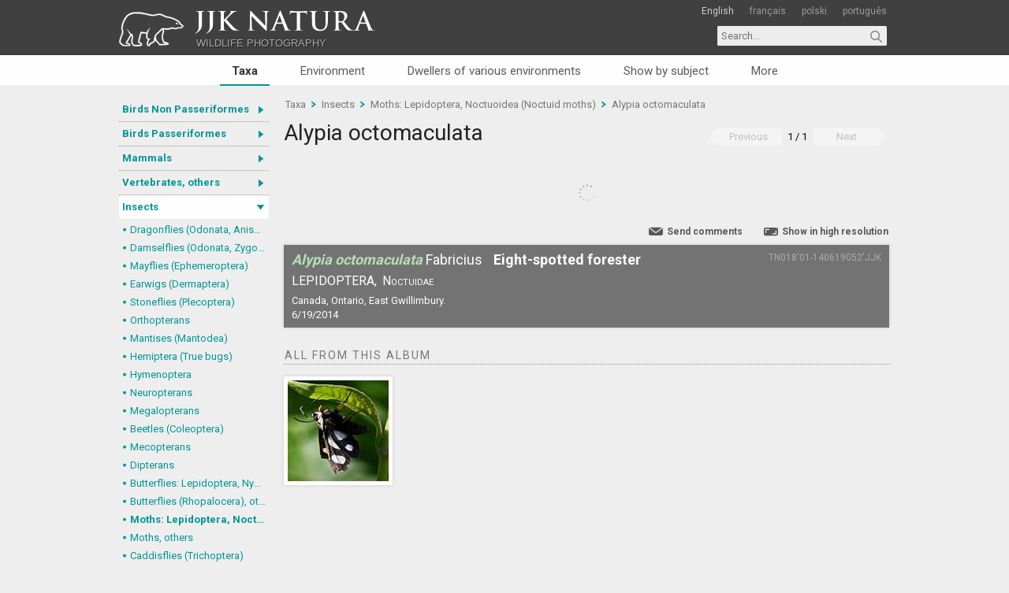

--- FILE ---
content_type: text/html; charset=utf-8
request_url: https://jjknatura.com/en/species/gallery/2985/Alypia-octomaculata
body_size: 6931
content:
<!DOCTYPE html>
<html lang="en">
<head>
    <meta http-equiv=content-type content="text/html; charset=utf-8">
    <meta name="Author" content="designed & developed by Sylwester Przybyło">
    
    <meta name="language" content="English">
    
    <title>Alypia octomaculata Fabricius Eight-spotted forester - JJK Natura - Wildlife photography</title>
    <link href='https://fonts.googleapis.com/css?family=Roboto:400,700&subset=latin,latin-ext' rel='stylesheet' type='text/css'>
    <link rel="icon" href="/favicon.ico" sizes="32x32">
    <link rel="icon" href="/icon.svg" type="image/svg+xml">
    <link rel="apple-touch-icon" href="/apple-touch-icon.png"><!-- 180×180 -->
    <link rel="manifest" href="/manifest.webmanifest.json">
    <link href="/Content/Reset.css" rel="stylesheet"/>

    <link href="/Content/Site29072024.css" rel="stylesheet"/>

    <script src="/Scripts/jquery-1.8.2.min.js"></script>
    <script src="/Scripts/jquery.sticky.js"></script>
    
    <script src="/Scripts/jquery.lazy.js"></script>
    
    <meta name="description" content="Moths: Lepidoptera, Noctuoidea (Noctuid moths) - Alypia octomaculata Fabricius Eight-spotted forester. Photographs taken in free nature.">    <link rel="canonical" href="/en/species/gallery/2985/Alypia-octomaculata" />
    <link rel="alternate" href="/en/species/gallery/2985/Alypia-octomaculata" hreflang="en" />
    <link rel="alternate" href="/pl/species/gallery/2985/Alypia-octomaculata" hreflang="pl" />
    <link rel="alternate" href="/pt/species/gallery/2985/Alypia-octomaculata" hreflang="pt" />
    <script src="/Scripts/jquery.validate.min.js"></script>
    <script src="/Scripts/jquery.validate.unobtrusive.min.js"></script>
    <script src="/Scripts/jquery.unobtrusive-ajax.min.js"></script>


    <!-- <script>(function (i, s, o, g, r, a, m) { i['GoogleAnalyticsObject'] = r; i[r] = i[r] || function () { (i[r].q = i[r].q || []).push(arguments) }, i[r].l = 1 * new Date(); a = s.createElement(o), m = s.getElementsByTagName(o)[0]; a.async = 1; a.src = g; m.parentNode.insertBefore(a, m) })(window, document, 'script', '//www.google-analytics.com/analytics.js', 'ga'); ga('create', 'UA-36311533-2', 'auto'); ga('send', 'pageview');</script> -->
    <!-- Global site tag (gtag.js) - Google Analytics -->
    <script async src="https://www.googletagmanager.com/gtag/js?id=G-7NFDQ6ESJG"></script>
    <script>
        window.dataLayer = window.dataLayer || [];
        function gtag() { dataLayer.push(arguments); }
        gtag('js', new Date());
        gtag('config', 'G-7NFDQ6ESJG');
    </script>
</head>
<body>
    <header id="main-header">
        <div class="width-holder">
            <div id="logo"> 
                <a href="/">
                    <h1>JJK Natura</h1>
                    <img src="/Content/UIimages/logo.svg" alt="JJK Natura" />
                    <h2>Wildlife photography</h2>
                </a> 
            </div>
            <div id="languages">
                
<ul>
    <li>
            <a href="/en/home/setculture" class="active">English</a>
    </li>
    <li>
            <a href="/fr/home/setculture">français</a>
    </li>
    <li>
            <a href="/pl/home/setculture">polski</a>
    </li>
    <li>
            <a href="/pt/home/setculture">português</a>
    </li>
</ul>

            </div>
            <div id="search">
<form action="/en/search" method="get"><input autocomplete="off" id="search-input" name="q" placeholder="Search..." type="text" value="" />                    <input type="submit" value="" id="search-button">
</form>            </div>
        </div>

    </header>
    <nav id="gallery-nav">
        <ul>
    <li>     

        <a class="species active" href="/en/species">Taxa</a>
    </li>
    <li>     

        <a class="envi" href="/en/envi">Environment</a>
    </li>
    <li>     

        <a class="dwell" href="/en/dweller">Dwellers of various environments</a>
    </li>
        <li>     

        <a class="shows" href="/en/show">Show by subject</a>
    </li>
    <li>
        <div class="nav-more-container">
        <a class="nav-more">More</a>
        <div class="nav-more-wrapper">
            <ul>
                <li>
                    <a href="/en/taxaMap">Taxa map</a>
                </li>
                <li>
                    <a href="/en/author">The Author</a>
                </li>
                <li>
                    <a href="/en/contact">Contact</a>
                </li>
            </ul>
        </div>
        </div>
        <script type="text/javascript">
            $(".nav-more-container").hover(
            function () {
                $(".nav-more-wrapper ul").fadeIn(100, "linear");
            },
            function () {
                $(".nav-more-wrapper ul").fadeOut(100, "linear");
            }
            );
        </script>
    </li>
</ul>
        
    </nav>
    <section id="content">
        

<aside id="main-aside">
    <nav id="tree-nav" class="species">
    <ul>
            <li class="section ">
                <a href="/en/species/section/1/Birds-Non-Passeriformes" title="Birds Non Passeriformes">Birds Non Passeriformes</a>
                <span></span>
                <ul style="">
                    <li >
                        <a href="/en/species/category/1/Ducks-Geese-Swans" title="Ducks, Geese, Swans ">Ducks, Geese, Swans </a>
                    </li>
                    <li >
                        <a href="/en/species/category/5/Herons-Ibises-Pelikans-Storks" title="Herons, Ibises, Pelikans, Storks">Herons, Ibises, Pelikans, Storks</a>
                    </li>
                    <li >
                        <a href="/en/species/category/6/Birds-of-pray-diurnal" title="Birds of pray, diurnal">Birds of pray, diurnal</a>
                    </li>
                    <li >
                        <a href="/en/species/category/1201/Charadriiformes-Gulls-Terns-Skuas-Pratincoles" title="Charadriiformes: Gulls, Terns, Skuas, Pratincoles">Charadriiformes: Gulls, Terns, Skuas, Pratincoles</a>
                    </li>
                    <li >
                        <a href="/en/species/category/8/Charadriiformes-Others" title="Charadriiformes: Others">Charadriiformes: Others</a>
                    </li>
                    <li >
                        <a href="/en/species/category/9/Woodpeckers-Toucans--allies" title="Woodpeckers, Toucans &amp; allies">Woodpeckers, Toucans &amp; allies</a>
                    </li>
                    <li >
                        <a href="/en/species/category/10/Hummingbirds-Swifts" title="Hummingbirds, Swifts">Hummingbirds, Swifts</a>
                    </li>
                    <li >
                        <a href="/en/species/category/11/Rails-Cranes" title="Rails, Cranes">Rails, Cranes</a>
                    </li>
                    <li >
                        <a href="/en/species/category/14/Cormorants-Gannets--allies" title="Cormorants, Gannets &amp; allies">Cormorants, Gannets &amp; allies</a>
                    </li>
                    <li >
                        <a href="/en/species/category/12/Pigeons-Doves" title="Pigeons, Doves">Pigeons, Doves</a>
                    </li>
                    <li >
                        <a href="/en/species/category/15/Gallinaceous-Birds" title="Gallinaceous Birds">Gallinaceous Birds</a>
                    </li>
                    <li >
                        <a href="/en/species/category/16/Parrots" title="Parrots">Parrots</a>
                    </li>
                    <li >
                        <a href="/en/species/category/141/Kingfishers-Rollers-Motmots--allies" title="Kingfishers, Rollers, Motmots &amp; allies">Kingfishers, Rollers, Motmots &amp; allies</a>
                    </li>
                    <li >
                        <a href="/en/species/category/142/Cuckoos" title="Cuckoos">Cuckoos</a>
                    </li>
                    <li >
                        <a href="/en/species/category/17/Owls" title="Owls">Owls</a>
                    </li>
                    <li >
                        <a href="/en/species/category/145/Nightjars" title="Nightjars">Nightjars</a>
                    </li>
                    <li >
                        <a href="/en/species/category/146/Grebes-Flamingos" title="Grebes, Flamingos">Grebes, Flamingos</a>
                    </li>
                    <li >
                        <a href="/en/species/category/147/Penguins" title="Penguins">Penguins</a>
                    </li>
                    <li >
                        <a href="/en/species/category/18/Others" title="Others">Others</a>
                    </li>
                </ul>
            </li>
            <li class="section ">
                <a href="/en/species/section/2/Birds-Passeriformes" title="Birds Passeriformes">Birds Passeriformes</a>
                <span></span>
                <ul style="">
                    <li >
                        <a href="/en/species/category/82/Corvidae-Crows-Jays" title="Corvidae (Crows, Jays)">Corvidae (Crows, Jays)</a>
                    </li>
                    <li >
                        <a href="/en/species/category/71/Fringillidae-Finches" title="Fringillidae (Finches)">Fringillidae (Finches)</a>
                    </li>
                    <li >
                        <a href="/en/species/category/72/Furnariidae-Horneros-and-allies--Dendrocolaptidae-Woodcreepers" title="Furnariidae (Horneros and allies) &amp; Dendrocolaptidae (Woodcreepers)">Furnariidae (Horneros and allies) &amp; Dendrocolaptidae (Woodcreepers)</a>
                    </li>
                    <li >
                        <a href="/en/species/category/85/Hirundinidae-Swallows-Martins" title="Hirundinidae (Swallows, Martins)">Hirundinidae (Swallows, Martins)</a>
                    </li>
                    <li >
                        <a href="/en/species/category/73/Icteridae-Oropendolas-Orioles-and-Blackbirds" title="Icteridae (Oropendolas, Orioles and Blackbirds)">Icteridae (Oropendolas, Orioles and Blackbirds)</a>
                    </li>
                    <li >
                        <a href="/en/species/category/89/Muscicapidae-Old-World-Flycatchers-Chats" title="Muscicapidae (Old World Flycatchers, Chats)">Muscicapidae (Old World Flycatchers, Chats)</a>
                    </li>
                    <li >
                        <a href="/en/species/category/90/Paridae-Tits-Chickadees" title="Paridae (Tits, Chickadees)">Paridae (Tits, Chickadees)</a>
                    </li>
                    <li >
                        <a href="/en/species/category/74/Parulidae-New-World-Warblers" title="Parulidae (New World Warblers)">Parulidae (New World Warblers)</a>
                    </li>
                    <li >
                        <a href="/en/species/category/1179/Passerellidae-New-World-Sparrows-and-allies" title="Passerellidae (New World Sparrows and allies)">Passerellidae (New World Sparrows and allies)</a>
                    </li>
                    <li >
                        <a href="/en/species/category/76/Thraupidae-Tanagers-and-allies" title="Thraupidae (Tanagers and allies)">Thraupidae (Tanagers and allies)</a>
                    </li>
                    <li >
                        <a href="/en/species/category/77/Turdidae-Thrushes" title="Turdidae (Thrushes)">Turdidae (Thrushes)</a>
                    </li>
                    <li >
                        <a href="/en/species/category/78/Tyrannidae-Tyrant-Flycatchers" title="Tyrannidae (Tyrant Flycatchers)">Tyrannidae (Tyrant Flycatchers)</a>
                    </li>
                    <li >
                        <a href="/en/species/category/79/Acrocephalidae-Acrocephalid-Warblers" title="Acrocephalidae (Acrocephalid Warblers)">Acrocephalidae (Acrocephalid Warblers)</a>
                    </li>
                    <li >
                        <a href="/en/species/category/1171/Alaudidae-Larks" title="Alaudidae (Larks)">Alaudidae (Larks)</a>
                    </li>
                    <li >
                        <a href="/en/species/category/1173/Bombycillidae-Waxwings" title="Bombycillidae (Waxwings)">Bombycillidae (Waxwings)</a>
                    </li>
                    <li >
                        <a href="/en/species/category/1206/Calcariidae-Longspurs" title="Calcariidae (Longspurs)">Calcariidae (Longspurs)</a>
                    </li>
                    <li >
                        <a href="/en/species/category/81/Cardinalidae-Cardinals-Grosbeaks" title="Cardinalidae (Cardinals, Grosbeaks)">Cardinalidae (Cardinals, Grosbeaks)</a>
                    </li>
                    <li >
                        <a href="/en/species/category/1181/Certhiidae-Treecreepers" title="Certhiidae (Treecreepers)">Certhiidae (Treecreepers)</a>
                    </li>
                    <li >
                        <a href="/en/species/category/70/Emberizidae-Old-World-Buntings" title="Emberizidae (Old World Buntings)">Emberizidae (Old World Buntings)</a>
                    </li>
                    <li >
                        <a href="/en/species/category/86/Laniidae-Shrikes" title="Laniidae (Shrikes)">Laniidae (Shrikes)</a>
                    </li>
                    <li >
                        <a href="/en/species/category/1197/Mimidae-Mimids-Mockingbirds-and-Thrashers" title="Mimidae (Mimids: Mockingbirds and Thrashers)">Mimidae (Mimids: Mockingbirds and Thrashers)</a>
                    </li>
                    <li >
                        <a href="/en/species/category/88/Motacillidae-Wagtails-Pipits" title="Motacillidae (Wagtails, Pipits)">Motacillidae (Wagtails, Pipits)</a>
                    </li>
                    <li >
                        <a href="/en/species/category/1166/Passeridae-Sparrows" title="Passeridae (Sparrows)">Passeridae (Sparrows)</a>
                    </li>
                    <li >
                        <a href="/en/species/category/91/Phylloscopidae-Leaf-Warblers-and-allies" title="Phylloscopidae (Leaf Warblers and allies)">Phylloscopidae (Leaf Warblers and allies)</a>
                    </li>
                    <li >
                        <a href="/en/species/category/1202/Regulidae-Goldcrests-or-Kinglets" title="Regulidae (Goldcrests or Kinglets)">Regulidae (Goldcrests or Kinglets)</a>
                    </li>
                    <li >
                        <a href="/en/species/category/143/Sittidae-Nuthatches" title="Sittidae (Nuthatches)">Sittidae (Nuthatches)</a>
                    </li>
                    <li >
                        <a href="/en/species/category/1183/Sturnidae-Starlings" title="Sturnidae (Starlings)">Sturnidae (Starlings)</a>
                    </li>
                    <li >
                        <a href="/en/species/category/94/Sylviidae-Sylviid-Babblers" title="Sylviidae (Sylviid Babblers)">Sylviidae (Sylviid Babblers)</a>
                    </li>
                    <li >
                        <a href="/en/species/category/75/Thamnophilidae-Antbirds" title="Thamnophilidae (Antbirds)">Thamnophilidae (Antbirds)</a>
                    </li>
                    <li >
                        <a href="/en/species/category/96/Troglodytidae-Wrens" title="Troglodytidae (Wrens)">Troglodytidae (Wrens)</a>
                    </li>
                    <li >
                        <a href="/en/species/category/1196/Vireonidae-Vireos" title="Vireonidae (Vireos)">Vireonidae (Vireos)</a>
                    </li>
                    <li >
                        <a href="/en/species/category/98/Others" title="Others">Others</a>
                    </li>
                </ul>
            </li>
            <li class="section ">
                <a href="/en/species/section/3/Mammals" title="Mammals">Mammals</a>
                <span></span>
                <ul style="">
                    <li >
                        <a href="/en/species/category/20/Primates" title="Primates">Primates</a>
                    </li>
                    <li >
                        <a href="/en/species/category/23/Carnivora" title="Carnivora">Carnivora</a>
                    </li>
                    <li >
                        <a href="/en/species/category/22/Even-toed-ungulates" title="Even-toed ungulates">Even-toed ungulates</a>
                    </li>
                    <li >
                        <a href="/en/species/category/21/Rodents" title="Rodents">Rodents</a>
                    </li>
                    <li >
                        <a href="/en/species/category/25/Xenarthrans" title="Xenarthrans">Xenarthrans</a>
                    </li>
                    <li >
                        <a href="/en/species/category/1175/Eulipotyphla" title="Eulipotyphla">Eulipotyphla</a>
                    </li>
                    <li >
                        <a href="/en/species/category/1162/Lagomorphs" title="Lagomorphs">Lagomorphs</a>
                    </li>
                    <li >
                        <a href="/en/species/category/24/Bats" title="Bats">Bats</a>
                    </li>
                    <li >
                        <a href="/en/species/category/27/Cetaceans" title="Cetaceans">Cetaceans</a>
                    </li>
                    <li >
                        <a href="/en/species/category/28/Marsupials" title="Marsupials">Marsupials</a>
                    </li>
                </ul>
            </li>
            <li class="section ">
                <a href="/en/species/section/4/Vertebrates-others" title="Vertebrates, others">Vertebrates, others</a>
                <span></span>
                <ul style="">
                    <li >
                        <a href="/en/species/category/35/Scaled-reptiles" title="Scaled reptiles">Scaled reptiles</a>
                    </li>
                    <li >
                        <a href="/en/species/category/36/Turtles" title="Turtles">Turtles</a>
                    </li>
                    <li >
                        <a href="/en/species/category/37/Crocodylia" title="Crocodylia">Crocodylia</a>
                    </li>
                    <li >
                        <a href="/en/species/category/38/Amphibians" title="Amphibians">Amphibians</a>
                    </li>
                    <li >
                        <a href="/en/species/category/39/Fish" title="Fish">Fish</a>
                    </li>
                </ul>
            </li>
            <li class="section active">
                <a href="/en/species/section/5/Insects" title="Insects">Insects</a>
                <span></span>
                <ul style="display:block">
                    <li >
                        <a href="/en/species/category/40/Dragonflies-Odonata-Anisoptera" title="Dragonflies (Odonata, Anisoptera)">Dragonflies (Odonata, Anisoptera)</a>
                    </li>
                    <li >
                        <a href="/en/species/category/1200/Damselflies-Odonata-Zygoptera" title="Damselflies (Odonata, Zygoptera)">Damselflies (Odonata, Zygoptera)</a>
                    </li>
                    <li >
                        <a href="/en/species/category/138/Mayflies-Ephemeroptera" title="Mayflies (Ephemeroptera)">Mayflies (Ephemeroptera)</a>
                    </li>
                    <li >
                        <a href="/en/species/category/1187/Earwigs-Dermaptera" title="Earwigs (Dermaptera)">Earwigs (Dermaptera)</a>
                    </li>
                    <li >
                        <a href="/en/species/category/1209/Stoneflies-Plecoptera" title="Stoneflies (Plecoptera)">Stoneflies (Plecoptera)</a>
                    </li>
                    <li >
                        <a href="/en/species/category/42/Orthopterans" title="Orthopterans">Orthopterans</a>
                    </li>
                    <li >
                        <a href="/en/species/category/137/Mantises-Mantodea" title="Mantises (Mantodea)">Mantises (Mantodea)</a>
                    </li>
                    <li >
                        <a href="/en/species/category/43/Hemiptera-True-bugs" title="Hemiptera (True bugs)">Hemiptera (True bugs)</a>
                    </li>
                    <li >
                        <a href="/en/species/category/41/Hymenoptera" title="Hymenoptera">Hymenoptera</a>
                    </li>
                    <li >
                        <a href="/en/species/category/1184/Neuropterans" title="Neuropterans">Neuropterans</a>
                    </li>
                    <li >
                        <a href="/en/species/category/1185/Megalopterans" title="Megalopterans">Megalopterans</a>
                    </li>
                    <li >
                        <a href="/en/species/category/44/Beetles-Coleoptera" title="Beetles (Coleoptera)">Beetles (Coleoptera)</a>
                    </li>
                    <li >
                        <a href="/en/species/category/1186/Mecopterans" title="Mecopterans">Mecopterans</a>
                    </li>
                    <li >
                        <a href="/en/species/category/151/Dipterans" title="Dipterans">Dipterans</a>
                    </li>
                    <li >
                        <a href="/en/species/category/29/Butterflies-Lepidoptera-Nymphalidae" title="Butterflies: Lepidoptera, Nymphalidae">Butterflies: Lepidoptera, Nymphalidae</a>
                    </li>
                    <li >
                        <a href="/en/species/category/140/Butterflies-Rhopalocera-others" title="Butterflies (Rhopalocera), others">Butterflies (Rhopalocera), others</a>
                    </li>
                    <li class = active>
                        <a href="/en/species/category/150/Moths-Lepidoptera-Noctuoidea-Noctuid-moths" title="Moths: Lepidoptera, Noctuoidea (Noctuid moths)">Moths: Lepidoptera, Noctuoidea (Noctuid moths)</a>
                    </li>
                    <li >
                        <a href="/en/species/category/1203/Moths-others" title="Moths, others">Moths, others</a>
                    </li>
                    <li >
                        <a href="/en/species/category/1176/Caddisflies-Trichoptera" title="Caddisflies (Trichoptera)">Caddisflies (Trichoptera)</a>
                    </li>
                </ul>
            </li>
            <li class="section ">
                <a href="/en/species/section/6/Invertebrates-others" title="Invertebrates, others">Invertebrates, others</a>
                <span></span>
                <ul style="">
                    <li >
                        <a href="/en/species/category/30/Crustaceans" title="Crustaceans">Crustaceans</a>
                    </li>
                    <li >
                        <a href="/en/species/category/31/Arachnids" title="Arachnids">Arachnids</a>
                    </li>
                    <li >
                        <a href="/en/species/category/32/Myriapods" title="Myriapods">Myriapods</a>
                    </li>
                    <li >
                        <a href="/en/species/category/33/Molluscs" title="Molluscs">Molluscs</a>
                    </li>
                    <li >
                        <a href="/en/species/category/1182/Starfish-Sea-stars" title="Starfish (Sea stars)">Starfish (Sea stars)</a>
                    </li>
                    <li >
                        <a href="/en/species/category/1204/Leeches" title="Leeches">Leeches</a>
                    </li>
                    <li >
                        <a href="/en/species/category/1205/Hydrozoans" title="Hydrozoans">Hydrozoans</a>
                    </li>
                </ul>
            </li>
            <li class="section ">
                <a href="/en/species/section/8/Angiosperms-Eudicots" title="Angiosperms Eudicots ">Angiosperms Eudicots </a>
                <span></span>
                <ul style="">
                    <li >
                        <a href="/en/species/category/55/Asterales" title="Asterales">Asterales</a>
                    </li>
                    <li >
                        <a href="/en/species/category/1180/Boraginales" title="Boraginales">Boraginales</a>
                    </li>
                    <li >
                        <a href="/en/species/category/56/Caryophyllales" title="Caryophyllales">Caryophyllales</a>
                    </li>
                    <li >
                        <a href="/en/species/category/57/Ericales" title="Ericales">Ericales</a>
                    </li>
                    <li >
                        <a href="/en/species/category/58/Fabales" title="Fabales">Fabales</a>
                    </li>
                    <li >
                        <a href="/en/species/category/111/Fagales" title="Fagales">Fagales</a>
                    </li>
                    <li >
                        <a href="/en/species/category/112/Gentianales" title="Gentianales">Gentianales</a>
                    </li>
                    <li >
                        <a href="/en/species/category/113/Lamiales" title="Lamiales">Lamiales</a>
                    </li>
                    <li >
                        <a href="/en/species/category/114/Malpighiales" title="Malpighiales">Malpighiales</a>
                    </li>
                    <li >
                        <a href="/en/species/category/121/Malvales" title="Malvales">Malvales</a>
                    </li>
                    <li >
                        <a href="/en/species/category/115/Myrtales" title="Myrtales">Myrtales</a>
                    </li>
                    <li >
                        <a href="/en/species/category/116/Ranunculales" title="Ranunculales">Ranunculales</a>
                    </li>
                    <li >
                        <a href="/en/species/category/117/Rosales" title="Rosales">Rosales</a>
                    </li>
                    <li >
                        <a href="/en/species/category/126/Solanales" title="Solanales">Solanales</a>
                    </li>
                    <li >
                        <a href="/en/species/category/1188/Apiales" title="Apiales">Apiales</a>
                    </li>
                    <li >
                        <a href="/en/species/category/1170/Brassicales" title="Brassicales">Brassicales</a>
                    </li>
                    <li >
                        <a href="/en/species/category/1208/Cornales" title="Cornales">Cornales</a>
                    </li>
                    <li >
                        <a href="/en/species/category/120/Dipsacales" title="Dipsacales">Dipsacales</a>
                    </li>
                    <li >
                        <a href="/en/species/category/1168/Geraniales" title="Geraniales">Geraniales</a>
                    </li>
                    <li >
                        <a href="/en/species/category/144/Santalales" title="Santalales">Santalales</a>
                    </li>
                    <li >
                        <a href="/en/species/category/122/Sapindales" title="Sapindales">Sapindales</a>
                    </li>
                    <li >
                        <a href="/en/species/category/124/Saxifragales" title="Saxifragales">Saxifragales</a>
                    </li>
                    <li >
                        <a href="/en/species/category/127/Others" title="Others">Others</a>
                    </li>
                </ul>
            </li>
            <li class="section ">
                <a href="/en/species/section/7/Angiosperms-Monocots" title="Angiosperms Monocots">Angiosperms Monocots</a>
                <span></span>
                <ul style="">
                    <li >
                        <a href="/en/species/category/64/Poales-Grasses" title="Poales: Grasses">Poales: Grasses</a>
                    </li>
                    <li >
                        <a href="/en/species/category/65/Poales-Sedges" title="Poales: Sedges">Poales: Sedges</a>
                    </li>
                    <li >
                        <a href="/en/species/category/66/Poales-Bromeliads" title="Poales: Bromeliads">Poales: Bromeliads</a>
                    </li>
                    <li >
                        <a href="/en/species/category/139/Poales-Others" title="Poales: Others">Poales: Others</a>
                    </li>
                    <li >
                        <a href="/en/species/category/129/Alismatales" title="Alismatales">Alismatales</a>
                    </li>
                    <li >
                        <a href="/en/species/category/130/Arecales" title="Arecales">Arecales</a>
                    </li>
                    <li >
                        <a href="/en/species/category/131/Asparagales" title="Asparagales">Asparagales</a>
                    </li>
                    <li >
                        <a href="/en/species/category/132/Commelinales" title="Commelinales">Commelinales</a>
                    </li>
                    <li >
                        <a href="/en/species/category/1169/Liliales" title="Liliales">Liliales</a>
                    </li>
                    <li >
                        <a href="/en/species/category/134/Pandanales" title="Pandanales">Pandanales</a>
                    </li>
                </ul>
            </li>
            <li class="section ">
                <a href="/en/species/section/9/Plants-others" title="Plants, others">Plants, others</a>
                <span></span>
                <ul style="">
                    <li >
                        <a href="/en/species/category/49/Basal-angiosperms" title="Basal angiosperms">Basal angiosperms</a>
                    </li>
                    <li >
                        <a href="/en/species/category/50/Gymnosperms" title="Gymnosperms">Gymnosperms</a>
                    </li>
                    <li >
                        <a href="/en/species/category/51/Ferns" title="Ferns">Ferns</a>
                    </li>
                    <li >
                        <a href="/en/species/category/52/Lycopods" title="Lycopods">Lycopods</a>
                    </li>
                    <li >
                        <a href="/en/species/category/53/Horsetails" title="Horsetails">Horsetails</a>
                    </li>
                    <li >
                        <a href="/en/species/category/54/Bryophytes" title="Bryophytes">Bryophytes</a>
                    </li>
                    <li >
                        <a href="/en/species/category/1178/Hepatics-Liverworts" title="Hepatics (Liverworts)">Hepatics (Liverworts)</a>
                    </li>
                    <li >
                        <a href="/en/species/category/1177/Green-algae" title="Green algae">Green algae</a>
                    </li>
                </ul>
            </li>
            <li class="section ">
                <a href="/en/species/section/10/Fungi-Lichens" title="Fungi, Lichens">Fungi, Lichens</a>
                <span></span>
                <ul style="">
                    <li >
                        <a href="/en/species/category/100/Agaricales-Euagarics" title="Agaricales (Euagarics)">Agaricales (Euagarics)</a>
                    </li>
                    <li >
                        <a href="/en/species/category/99/Boletales" title="Boletales">Boletales</a>
                    </li>
                    <li >
                        <a href="/en/species/category/101/Russulales-Russuloid-agarics" title="Russulales (Russuloid agarics)">Russulales (Russuloid agarics)</a>
                    </li>
                    <li >
                        <a href="/en/species/category/102/Polyporales" title="Polyporales">Polyporales</a>
                    </li>
                    <li >
                        <a href="/en/species/category/104/Fungi-others" title="Fungi, others">Fungi, others</a>
                    </li>
                    <li >
                        <a href="/en/species/category/105/Lichens" title="Lichens">Lichens</a>
                    </li>
                </ul>
            </li>
            <li class="section ">
                <a href="/en/species/section/2054/Others" title="Others">Others</a>
                <span></span>
                <ul style="">
                    <li >
                        <a href="/en/species/category/1172/Brown-algae" title="Brown algae">Brown algae</a>
                    </li>
                    <li >
                        <a href="/en/species/category/1174/Slime-molds" title="Slime molds">Slime molds</a>
                    </li>
                </ul>
            </li>
            <li class="section ">
                <a href="/en/species/section/2055/Scientific-collection-Gastrotricha" title="Scientific collection: Gastrotricha">Scientific collection: Gastrotricha</a>
                <span></span>
                <ul style="">
                    <li >
                        <a href="/en/species/category/1190/Chaetonotida-Chaetonotidae" title="Chaetonotida: Chaetonotidae">Chaetonotida: Chaetonotidae</a>
                    </li>
                    <li >
                        <a href="/en/species/category/1191/Chaetonotida-Dasydytidae" title="Chaetonotida: Dasydytidae">Chaetonotida: Dasydytidae</a>
                    </li>
                    <li >
                        <a href="/en/species/category/1193/Chaetonotida-Neogosseidae" title="Chaetonotida: Neogosseidae">Chaetonotida: Neogosseidae</a>
                    </li>
                    <li >
                        <a href="/en/species/category/1194/Chaetonotida-Xenotrichulidae" title="Chaetonotida: Xenotrichulidae">Chaetonotida: Xenotrichulidae</a>
                    </li>
                    <li >
                        <a href="/en/species/category/1192/Macrodasyida-Thaumastodermatidae" title="Macrodasyida: Thaumastodermatidae">Macrodasyida: Thaumastodermatidae</a>
                    </li>
                    <li >
                        <a href="/en/species/category/1195/Macrodasyidae-Turbanellidae" title="Macrodasyidae: Turbanellidae">Macrodasyidae: Turbanellidae</a>
                    </li>
                    <li >
                        <a href="/en/species/category/1189/Macrodasyida-Xenodasyidae" title="Macrodasyida: Xenodasyidae">Macrodasyida: Xenodasyidae</a>
                    </li>
                </ul>
            </li>
    </ul>
    <script type="text/javascript">
        $(document).ready(function () {
            $('#tree-nav > ul > li > span').click(function () {
                var checkElement = $(this).next()
                $('#tree-nav li').removeClass('active');
                $(this).closest('li').addClass('active');
                if ((checkElement.is('ul')) && (checkElement.is(':visible'))) {
                    $(this).closest('li').removeClass('active');
                    checkElement.slideUp('normal');
                }
                if ((checkElement.is('ul')) && (!checkElement.is(':visible'))) {
                    $('#tree-nav ul ul:visible').slideUp('normal');
                    checkElement.slideDown('normal');
                }
                if (checkElement.is('ul')) {
                    return false;
                } else { return true; }
            });
        });
    </script>
</nav>

    <nav id="additional-nav">
    <ul>
        <li>
            <a href="/en/species/recentlyAdded">Recently added</a>
        </li>
        <li>
            <a href="/en/species/mostViewedLast">Most viewed</a>
        </li>
        <li>
            <a href="/en/species/recentlyAddedSpecies">Recently added species</a>
        </li>
        <li>
            <a href="/en/taxaMap">Taxa map</a>
        </li>
    </ul>
    </nav>
</aside>
<article id="main-article">
    


<section id="breadcrumb">
    <a href="/en/species">Taxa</a>
    <span class="separator"></span>
    <a href="/en/species/section/5/Insects">Insects</a>
        <span class="separator"></span>
<a href="/en/species/category/150/Moths-Lepidoptera-Noctuoidea-Noctuid-moths">Moths: Lepidoptera, Noctuoidea (Noctuid moths)</a>            <span class="separator"></span>
<a href="/en/species/gallery/2985/Alypia-octomaculata">Alypia octomaculata</a>    <div class="clear"></div>
</section>
<header>
    <h3>
        <a href="/en/species/gallery/2985-7016/Alypia-octomaculata">Alypia octomaculata</a>
    </h3>
    <nav id="photo-counter">
            <span class="prev unactive">Previous</span>
        
        <span id="counter">1 / 1</span>

            <span class="next unactive">Next</span>
    </nav>
    <div class="clear"></div>
</header>
<section id="main-photo">
    <a href="/en/species/slideshow/2985/Alypia-octomaculata" target="_blank" rel="nofollow">
        <div class="slide-show-link">Slide show</div>
        <img data-src="/resources/medium/750/Alypia-octomaculata-7016.jpg" class="secure" alt="Alypia octomaculata" />
    </a>
    <script>
    $(document).ready(function () {
        $(".secure").mousedown(function (e) {
            if (e.button == 2) {
                alert('JJK Natura Copyright \u00A9 2014 Jacek Junosza Kisielewski. All rights reserved.');
                return false;
            }
            return true;
        });
    });
</script>
</section>
<section id="nav-photo">
    <div class="author">&nbsp</div>
    <div class="info"></div>
    <a href="/en/preview/hires/7016/Alypia-octomaculata" id="highres" rel="nofollow" target="_blank">Show in high resolution</a>
    <a id="comments" >Send comments</a>
    <div class="clear"></div>
</section>
<section id="send-comment">
    <script type="text/javascript">
        $(document).ready(function () {
            $("body").on("click", "#send-comment-cancel, #comments, #send-comment-confirm input", function (event) {
                $("#send-comment").slideToggle(300, function () {
                    $(".send-comment-table").show()
                    $("#send-comment-confirm").hide()
                    $("#send-comment-form").closest('form').find("input[type=text], textarea").val("");
                    $("#send-comment-form").closest('form').find("input[type=text], textarea").removeClass();
                    $("#send-comment-form").closest('form').find(".validation-summary-errors").remove();
                });
            });
        });
   </script>
    <div class="send-comment-header">Send comments</div>
<form action="/en/species/comment" data-ajax="true" data-ajax-begin="begin" data-ajax-mode="replace" data-ajax-update="#send-comment-target" id="send-comment-form" method="post">        <div id="send-comment-target">
            <table class="send-comment-table"  >
    <tr>
        <th>
            Name
        </th>
        <td>
            <input id="Name" name="Name" type="text" value="" />
        </td>
    </tr>
    <tr>
        <th>e-mail
        </th>
        <td>
            <input id="Email" name="Email" type="text" value="" />
        </td>
    </tr>
    <tr>
        <th>
            Comments
        </th>
        <td>
            <textarea cols="20" id="Message" name="Message" rows="4">
</textarea>
            <div class="validation-summary-valid" data-valmsg-summary="true"><ul><li style="display:none"></li>
</ul></div>
        </td>
    </tr>
    <tr>
        <th></th>
        <td>
            <input type="submit" value="Send" class="button" id="send-comment-submit" />
            <span id="send-comment-cancel">Cancel</span>
            <div id="ajax-wait"></div>
        </td>
    </tr>
</table>
<script type="text/javascript">
        function begin() {
            $('#send-comment-submit').hide();
            $('#send-comment-cancel').hide();
            $('#ajax-wait').show();
        }
</script>


        </div>
<input id="PhotoID" name="PhotoID" type="hidden" value="7016" /></form></section>
<section id="description-photo">
    <div class="species-name">
            <span class="latin">Alypia octomaculata</span>
        <span class="author">Fabricius</span>
        <span class="language">
            Eight-spotted forester
        </span>
    </div>
    <div class="systematics">
<a class="ordo" href="/en/taxaMap/ordo/33/Lepidoptera">Lepidoptera,</a>        <a class="familia" href="/en/taxaMap/familia/82/Noctuidae">Noctuidae</a>    </div>
    <div class="desc">
        
    </div>
    <div class="local">
        Canada, Ontario, East Gwillimbury.
    </div>
    <div class="date">
6/19/2014    </div>
    <div class="number">
        TN018&#39;01-140619052&#39;JJK
    </div>
    <div class="assist">
    </div>
</section>
<section id="thumbnails-photo">
    <header><span class="flag">All from this album</span></header>
        <a href="/en/species/gallery/2985-7016/Alypia-octomaculata"
             >
            <img src="/resources/small/128/Alypia-octomaculata-7016.jpg" alt="Alypia octomaculata" />
        </a>
    <div class="clear"></div>
</section>
<script type="text/javascript">
    jQuery(document).ready(function () {
        jQuery("#main-photo img").lazy({
            effect: "fadeIn",
            effectTime: 300,
            visibleOnly: false,
            beforeLoad: function (element) {
                $(this).show();
            }
        });
    });
</script>
</article>

        <script type="text/javascript">
            $(window).bind("ready", function () {

                positionFooter();

                function positionFooter() {
                    var headerHeight = $("#main-header").height();
                    var navHeight = $("#main-nav").height();
                    var footerHeight = $("footer").height();
                    var contentHeight = $("#content").height();
                    var calculatedHeight = $(window).height() - headerHeight - navHeight - footerHeight - 99;
                    //if ($("body").height() < $(window).height() && (calculatedHeight < $("body").height())) {
                    if ($("body").height() < $(window).height()) {
                        $("#content").css('min-height', calculatedHeight)
                    }
                }
                $(window)
               .scroll(positionFooter)
               .resize(positionFooter)
            });
        </script>
        <script type="text/javascript">
            $(document).ready(function () {
                $("#gallery-nav").sticky({ topSpacing: 0 });
            });
        </script>
        <div class="clear"></div>
    </section>
    <footer>
        <div class="width-holder">
            <nav>
                <ul>
    <li class="first">
        <a href="/en/species">Taxa</a>
    </li>
    <li>
        <a href="/en/envi">Environment</a>
    </li>
    <li>
        <a href="/en/dweller">Dwellers of various environments</a>
    </li>
    <li>
        <a href="/en/show">Show by subject</a>
    </li>
    <li>
        <a href="/en/taxaMap">Taxa map</a>
    </li>
    <li>
        <a href="/en/author">The Author</a>
    </li>
    <li  class="last">
        <a href="/en/contact">Contact</a>
    </li>
    
</ul>     
                <div class="clear"></div>
            </nav>
            <span id="copyright">Copyright © 2013–2026 JJK Natura</span><br />
            <span id="credits">designed & developed by Sylwester Przybyło</span>
        </div>
    </footer>
</body>
</html>